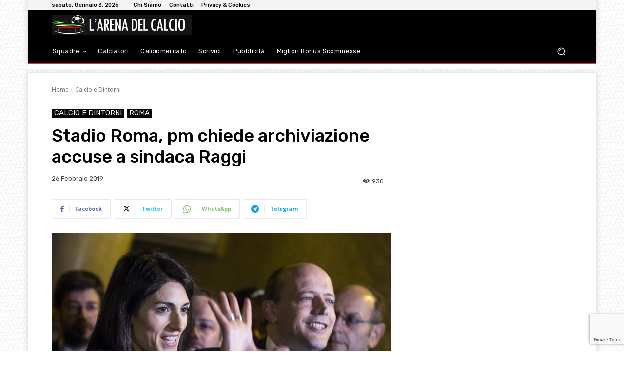

--- FILE ---
content_type: text/html; charset=utf-8
request_url: https://www.google.com/recaptcha/api2/anchor?ar=1&k=6Lf17fciAAAAAPySqDmd-CnD_iSCPXMeHh12uY0l&co=aHR0cHM6Ly9hcmVuYWNhbGNpby5pdDo0NDM.&hl=en&v=7gg7H51Q-naNfhmCP3_R47ho&size=invisible&anchor-ms=20000&execute-ms=30000&cb=3hkh2fdusrs8
body_size: 47941
content:
<!DOCTYPE HTML><html dir="ltr" lang="en"><head><meta http-equiv="Content-Type" content="text/html; charset=UTF-8">
<meta http-equiv="X-UA-Compatible" content="IE=edge">
<title>reCAPTCHA</title>
<style type="text/css">
/* cyrillic-ext */
@font-face {
  font-family: 'Roboto';
  font-style: normal;
  font-weight: 400;
  font-stretch: 100%;
  src: url(//fonts.gstatic.com/s/roboto/v48/KFO7CnqEu92Fr1ME7kSn66aGLdTylUAMa3GUBHMdazTgWw.woff2) format('woff2');
  unicode-range: U+0460-052F, U+1C80-1C8A, U+20B4, U+2DE0-2DFF, U+A640-A69F, U+FE2E-FE2F;
}
/* cyrillic */
@font-face {
  font-family: 'Roboto';
  font-style: normal;
  font-weight: 400;
  font-stretch: 100%;
  src: url(//fonts.gstatic.com/s/roboto/v48/KFO7CnqEu92Fr1ME7kSn66aGLdTylUAMa3iUBHMdazTgWw.woff2) format('woff2');
  unicode-range: U+0301, U+0400-045F, U+0490-0491, U+04B0-04B1, U+2116;
}
/* greek-ext */
@font-face {
  font-family: 'Roboto';
  font-style: normal;
  font-weight: 400;
  font-stretch: 100%;
  src: url(//fonts.gstatic.com/s/roboto/v48/KFO7CnqEu92Fr1ME7kSn66aGLdTylUAMa3CUBHMdazTgWw.woff2) format('woff2');
  unicode-range: U+1F00-1FFF;
}
/* greek */
@font-face {
  font-family: 'Roboto';
  font-style: normal;
  font-weight: 400;
  font-stretch: 100%;
  src: url(//fonts.gstatic.com/s/roboto/v48/KFO7CnqEu92Fr1ME7kSn66aGLdTylUAMa3-UBHMdazTgWw.woff2) format('woff2');
  unicode-range: U+0370-0377, U+037A-037F, U+0384-038A, U+038C, U+038E-03A1, U+03A3-03FF;
}
/* math */
@font-face {
  font-family: 'Roboto';
  font-style: normal;
  font-weight: 400;
  font-stretch: 100%;
  src: url(//fonts.gstatic.com/s/roboto/v48/KFO7CnqEu92Fr1ME7kSn66aGLdTylUAMawCUBHMdazTgWw.woff2) format('woff2');
  unicode-range: U+0302-0303, U+0305, U+0307-0308, U+0310, U+0312, U+0315, U+031A, U+0326-0327, U+032C, U+032F-0330, U+0332-0333, U+0338, U+033A, U+0346, U+034D, U+0391-03A1, U+03A3-03A9, U+03B1-03C9, U+03D1, U+03D5-03D6, U+03F0-03F1, U+03F4-03F5, U+2016-2017, U+2034-2038, U+203C, U+2040, U+2043, U+2047, U+2050, U+2057, U+205F, U+2070-2071, U+2074-208E, U+2090-209C, U+20D0-20DC, U+20E1, U+20E5-20EF, U+2100-2112, U+2114-2115, U+2117-2121, U+2123-214F, U+2190, U+2192, U+2194-21AE, U+21B0-21E5, U+21F1-21F2, U+21F4-2211, U+2213-2214, U+2216-22FF, U+2308-230B, U+2310, U+2319, U+231C-2321, U+2336-237A, U+237C, U+2395, U+239B-23B7, U+23D0, U+23DC-23E1, U+2474-2475, U+25AF, U+25B3, U+25B7, U+25BD, U+25C1, U+25CA, U+25CC, U+25FB, U+266D-266F, U+27C0-27FF, U+2900-2AFF, U+2B0E-2B11, U+2B30-2B4C, U+2BFE, U+3030, U+FF5B, U+FF5D, U+1D400-1D7FF, U+1EE00-1EEFF;
}
/* symbols */
@font-face {
  font-family: 'Roboto';
  font-style: normal;
  font-weight: 400;
  font-stretch: 100%;
  src: url(//fonts.gstatic.com/s/roboto/v48/KFO7CnqEu92Fr1ME7kSn66aGLdTylUAMaxKUBHMdazTgWw.woff2) format('woff2');
  unicode-range: U+0001-000C, U+000E-001F, U+007F-009F, U+20DD-20E0, U+20E2-20E4, U+2150-218F, U+2190, U+2192, U+2194-2199, U+21AF, U+21E6-21F0, U+21F3, U+2218-2219, U+2299, U+22C4-22C6, U+2300-243F, U+2440-244A, U+2460-24FF, U+25A0-27BF, U+2800-28FF, U+2921-2922, U+2981, U+29BF, U+29EB, U+2B00-2BFF, U+4DC0-4DFF, U+FFF9-FFFB, U+10140-1018E, U+10190-1019C, U+101A0, U+101D0-101FD, U+102E0-102FB, U+10E60-10E7E, U+1D2C0-1D2D3, U+1D2E0-1D37F, U+1F000-1F0FF, U+1F100-1F1AD, U+1F1E6-1F1FF, U+1F30D-1F30F, U+1F315, U+1F31C, U+1F31E, U+1F320-1F32C, U+1F336, U+1F378, U+1F37D, U+1F382, U+1F393-1F39F, U+1F3A7-1F3A8, U+1F3AC-1F3AF, U+1F3C2, U+1F3C4-1F3C6, U+1F3CA-1F3CE, U+1F3D4-1F3E0, U+1F3ED, U+1F3F1-1F3F3, U+1F3F5-1F3F7, U+1F408, U+1F415, U+1F41F, U+1F426, U+1F43F, U+1F441-1F442, U+1F444, U+1F446-1F449, U+1F44C-1F44E, U+1F453, U+1F46A, U+1F47D, U+1F4A3, U+1F4B0, U+1F4B3, U+1F4B9, U+1F4BB, U+1F4BF, U+1F4C8-1F4CB, U+1F4D6, U+1F4DA, U+1F4DF, U+1F4E3-1F4E6, U+1F4EA-1F4ED, U+1F4F7, U+1F4F9-1F4FB, U+1F4FD-1F4FE, U+1F503, U+1F507-1F50B, U+1F50D, U+1F512-1F513, U+1F53E-1F54A, U+1F54F-1F5FA, U+1F610, U+1F650-1F67F, U+1F687, U+1F68D, U+1F691, U+1F694, U+1F698, U+1F6AD, U+1F6B2, U+1F6B9-1F6BA, U+1F6BC, U+1F6C6-1F6CF, U+1F6D3-1F6D7, U+1F6E0-1F6EA, U+1F6F0-1F6F3, U+1F6F7-1F6FC, U+1F700-1F7FF, U+1F800-1F80B, U+1F810-1F847, U+1F850-1F859, U+1F860-1F887, U+1F890-1F8AD, U+1F8B0-1F8BB, U+1F8C0-1F8C1, U+1F900-1F90B, U+1F93B, U+1F946, U+1F984, U+1F996, U+1F9E9, U+1FA00-1FA6F, U+1FA70-1FA7C, U+1FA80-1FA89, U+1FA8F-1FAC6, U+1FACE-1FADC, U+1FADF-1FAE9, U+1FAF0-1FAF8, U+1FB00-1FBFF;
}
/* vietnamese */
@font-face {
  font-family: 'Roboto';
  font-style: normal;
  font-weight: 400;
  font-stretch: 100%;
  src: url(//fonts.gstatic.com/s/roboto/v48/KFO7CnqEu92Fr1ME7kSn66aGLdTylUAMa3OUBHMdazTgWw.woff2) format('woff2');
  unicode-range: U+0102-0103, U+0110-0111, U+0128-0129, U+0168-0169, U+01A0-01A1, U+01AF-01B0, U+0300-0301, U+0303-0304, U+0308-0309, U+0323, U+0329, U+1EA0-1EF9, U+20AB;
}
/* latin-ext */
@font-face {
  font-family: 'Roboto';
  font-style: normal;
  font-weight: 400;
  font-stretch: 100%;
  src: url(//fonts.gstatic.com/s/roboto/v48/KFO7CnqEu92Fr1ME7kSn66aGLdTylUAMa3KUBHMdazTgWw.woff2) format('woff2');
  unicode-range: U+0100-02BA, U+02BD-02C5, U+02C7-02CC, U+02CE-02D7, U+02DD-02FF, U+0304, U+0308, U+0329, U+1D00-1DBF, U+1E00-1E9F, U+1EF2-1EFF, U+2020, U+20A0-20AB, U+20AD-20C0, U+2113, U+2C60-2C7F, U+A720-A7FF;
}
/* latin */
@font-face {
  font-family: 'Roboto';
  font-style: normal;
  font-weight: 400;
  font-stretch: 100%;
  src: url(//fonts.gstatic.com/s/roboto/v48/KFO7CnqEu92Fr1ME7kSn66aGLdTylUAMa3yUBHMdazQ.woff2) format('woff2');
  unicode-range: U+0000-00FF, U+0131, U+0152-0153, U+02BB-02BC, U+02C6, U+02DA, U+02DC, U+0304, U+0308, U+0329, U+2000-206F, U+20AC, U+2122, U+2191, U+2193, U+2212, U+2215, U+FEFF, U+FFFD;
}
/* cyrillic-ext */
@font-face {
  font-family: 'Roboto';
  font-style: normal;
  font-weight: 500;
  font-stretch: 100%;
  src: url(//fonts.gstatic.com/s/roboto/v48/KFO7CnqEu92Fr1ME7kSn66aGLdTylUAMa3GUBHMdazTgWw.woff2) format('woff2');
  unicode-range: U+0460-052F, U+1C80-1C8A, U+20B4, U+2DE0-2DFF, U+A640-A69F, U+FE2E-FE2F;
}
/* cyrillic */
@font-face {
  font-family: 'Roboto';
  font-style: normal;
  font-weight: 500;
  font-stretch: 100%;
  src: url(//fonts.gstatic.com/s/roboto/v48/KFO7CnqEu92Fr1ME7kSn66aGLdTylUAMa3iUBHMdazTgWw.woff2) format('woff2');
  unicode-range: U+0301, U+0400-045F, U+0490-0491, U+04B0-04B1, U+2116;
}
/* greek-ext */
@font-face {
  font-family: 'Roboto';
  font-style: normal;
  font-weight: 500;
  font-stretch: 100%;
  src: url(//fonts.gstatic.com/s/roboto/v48/KFO7CnqEu92Fr1ME7kSn66aGLdTylUAMa3CUBHMdazTgWw.woff2) format('woff2');
  unicode-range: U+1F00-1FFF;
}
/* greek */
@font-face {
  font-family: 'Roboto';
  font-style: normal;
  font-weight: 500;
  font-stretch: 100%;
  src: url(//fonts.gstatic.com/s/roboto/v48/KFO7CnqEu92Fr1ME7kSn66aGLdTylUAMa3-UBHMdazTgWw.woff2) format('woff2');
  unicode-range: U+0370-0377, U+037A-037F, U+0384-038A, U+038C, U+038E-03A1, U+03A3-03FF;
}
/* math */
@font-face {
  font-family: 'Roboto';
  font-style: normal;
  font-weight: 500;
  font-stretch: 100%;
  src: url(//fonts.gstatic.com/s/roboto/v48/KFO7CnqEu92Fr1ME7kSn66aGLdTylUAMawCUBHMdazTgWw.woff2) format('woff2');
  unicode-range: U+0302-0303, U+0305, U+0307-0308, U+0310, U+0312, U+0315, U+031A, U+0326-0327, U+032C, U+032F-0330, U+0332-0333, U+0338, U+033A, U+0346, U+034D, U+0391-03A1, U+03A3-03A9, U+03B1-03C9, U+03D1, U+03D5-03D6, U+03F0-03F1, U+03F4-03F5, U+2016-2017, U+2034-2038, U+203C, U+2040, U+2043, U+2047, U+2050, U+2057, U+205F, U+2070-2071, U+2074-208E, U+2090-209C, U+20D0-20DC, U+20E1, U+20E5-20EF, U+2100-2112, U+2114-2115, U+2117-2121, U+2123-214F, U+2190, U+2192, U+2194-21AE, U+21B0-21E5, U+21F1-21F2, U+21F4-2211, U+2213-2214, U+2216-22FF, U+2308-230B, U+2310, U+2319, U+231C-2321, U+2336-237A, U+237C, U+2395, U+239B-23B7, U+23D0, U+23DC-23E1, U+2474-2475, U+25AF, U+25B3, U+25B7, U+25BD, U+25C1, U+25CA, U+25CC, U+25FB, U+266D-266F, U+27C0-27FF, U+2900-2AFF, U+2B0E-2B11, U+2B30-2B4C, U+2BFE, U+3030, U+FF5B, U+FF5D, U+1D400-1D7FF, U+1EE00-1EEFF;
}
/* symbols */
@font-face {
  font-family: 'Roboto';
  font-style: normal;
  font-weight: 500;
  font-stretch: 100%;
  src: url(//fonts.gstatic.com/s/roboto/v48/KFO7CnqEu92Fr1ME7kSn66aGLdTylUAMaxKUBHMdazTgWw.woff2) format('woff2');
  unicode-range: U+0001-000C, U+000E-001F, U+007F-009F, U+20DD-20E0, U+20E2-20E4, U+2150-218F, U+2190, U+2192, U+2194-2199, U+21AF, U+21E6-21F0, U+21F3, U+2218-2219, U+2299, U+22C4-22C6, U+2300-243F, U+2440-244A, U+2460-24FF, U+25A0-27BF, U+2800-28FF, U+2921-2922, U+2981, U+29BF, U+29EB, U+2B00-2BFF, U+4DC0-4DFF, U+FFF9-FFFB, U+10140-1018E, U+10190-1019C, U+101A0, U+101D0-101FD, U+102E0-102FB, U+10E60-10E7E, U+1D2C0-1D2D3, U+1D2E0-1D37F, U+1F000-1F0FF, U+1F100-1F1AD, U+1F1E6-1F1FF, U+1F30D-1F30F, U+1F315, U+1F31C, U+1F31E, U+1F320-1F32C, U+1F336, U+1F378, U+1F37D, U+1F382, U+1F393-1F39F, U+1F3A7-1F3A8, U+1F3AC-1F3AF, U+1F3C2, U+1F3C4-1F3C6, U+1F3CA-1F3CE, U+1F3D4-1F3E0, U+1F3ED, U+1F3F1-1F3F3, U+1F3F5-1F3F7, U+1F408, U+1F415, U+1F41F, U+1F426, U+1F43F, U+1F441-1F442, U+1F444, U+1F446-1F449, U+1F44C-1F44E, U+1F453, U+1F46A, U+1F47D, U+1F4A3, U+1F4B0, U+1F4B3, U+1F4B9, U+1F4BB, U+1F4BF, U+1F4C8-1F4CB, U+1F4D6, U+1F4DA, U+1F4DF, U+1F4E3-1F4E6, U+1F4EA-1F4ED, U+1F4F7, U+1F4F9-1F4FB, U+1F4FD-1F4FE, U+1F503, U+1F507-1F50B, U+1F50D, U+1F512-1F513, U+1F53E-1F54A, U+1F54F-1F5FA, U+1F610, U+1F650-1F67F, U+1F687, U+1F68D, U+1F691, U+1F694, U+1F698, U+1F6AD, U+1F6B2, U+1F6B9-1F6BA, U+1F6BC, U+1F6C6-1F6CF, U+1F6D3-1F6D7, U+1F6E0-1F6EA, U+1F6F0-1F6F3, U+1F6F7-1F6FC, U+1F700-1F7FF, U+1F800-1F80B, U+1F810-1F847, U+1F850-1F859, U+1F860-1F887, U+1F890-1F8AD, U+1F8B0-1F8BB, U+1F8C0-1F8C1, U+1F900-1F90B, U+1F93B, U+1F946, U+1F984, U+1F996, U+1F9E9, U+1FA00-1FA6F, U+1FA70-1FA7C, U+1FA80-1FA89, U+1FA8F-1FAC6, U+1FACE-1FADC, U+1FADF-1FAE9, U+1FAF0-1FAF8, U+1FB00-1FBFF;
}
/* vietnamese */
@font-face {
  font-family: 'Roboto';
  font-style: normal;
  font-weight: 500;
  font-stretch: 100%;
  src: url(//fonts.gstatic.com/s/roboto/v48/KFO7CnqEu92Fr1ME7kSn66aGLdTylUAMa3OUBHMdazTgWw.woff2) format('woff2');
  unicode-range: U+0102-0103, U+0110-0111, U+0128-0129, U+0168-0169, U+01A0-01A1, U+01AF-01B0, U+0300-0301, U+0303-0304, U+0308-0309, U+0323, U+0329, U+1EA0-1EF9, U+20AB;
}
/* latin-ext */
@font-face {
  font-family: 'Roboto';
  font-style: normal;
  font-weight: 500;
  font-stretch: 100%;
  src: url(//fonts.gstatic.com/s/roboto/v48/KFO7CnqEu92Fr1ME7kSn66aGLdTylUAMa3KUBHMdazTgWw.woff2) format('woff2');
  unicode-range: U+0100-02BA, U+02BD-02C5, U+02C7-02CC, U+02CE-02D7, U+02DD-02FF, U+0304, U+0308, U+0329, U+1D00-1DBF, U+1E00-1E9F, U+1EF2-1EFF, U+2020, U+20A0-20AB, U+20AD-20C0, U+2113, U+2C60-2C7F, U+A720-A7FF;
}
/* latin */
@font-face {
  font-family: 'Roboto';
  font-style: normal;
  font-weight: 500;
  font-stretch: 100%;
  src: url(//fonts.gstatic.com/s/roboto/v48/KFO7CnqEu92Fr1ME7kSn66aGLdTylUAMa3yUBHMdazQ.woff2) format('woff2');
  unicode-range: U+0000-00FF, U+0131, U+0152-0153, U+02BB-02BC, U+02C6, U+02DA, U+02DC, U+0304, U+0308, U+0329, U+2000-206F, U+20AC, U+2122, U+2191, U+2193, U+2212, U+2215, U+FEFF, U+FFFD;
}
/* cyrillic-ext */
@font-face {
  font-family: 'Roboto';
  font-style: normal;
  font-weight: 900;
  font-stretch: 100%;
  src: url(//fonts.gstatic.com/s/roboto/v48/KFO7CnqEu92Fr1ME7kSn66aGLdTylUAMa3GUBHMdazTgWw.woff2) format('woff2');
  unicode-range: U+0460-052F, U+1C80-1C8A, U+20B4, U+2DE0-2DFF, U+A640-A69F, U+FE2E-FE2F;
}
/* cyrillic */
@font-face {
  font-family: 'Roboto';
  font-style: normal;
  font-weight: 900;
  font-stretch: 100%;
  src: url(//fonts.gstatic.com/s/roboto/v48/KFO7CnqEu92Fr1ME7kSn66aGLdTylUAMa3iUBHMdazTgWw.woff2) format('woff2');
  unicode-range: U+0301, U+0400-045F, U+0490-0491, U+04B0-04B1, U+2116;
}
/* greek-ext */
@font-face {
  font-family: 'Roboto';
  font-style: normal;
  font-weight: 900;
  font-stretch: 100%;
  src: url(//fonts.gstatic.com/s/roboto/v48/KFO7CnqEu92Fr1ME7kSn66aGLdTylUAMa3CUBHMdazTgWw.woff2) format('woff2');
  unicode-range: U+1F00-1FFF;
}
/* greek */
@font-face {
  font-family: 'Roboto';
  font-style: normal;
  font-weight: 900;
  font-stretch: 100%;
  src: url(//fonts.gstatic.com/s/roboto/v48/KFO7CnqEu92Fr1ME7kSn66aGLdTylUAMa3-UBHMdazTgWw.woff2) format('woff2');
  unicode-range: U+0370-0377, U+037A-037F, U+0384-038A, U+038C, U+038E-03A1, U+03A3-03FF;
}
/* math */
@font-face {
  font-family: 'Roboto';
  font-style: normal;
  font-weight: 900;
  font-stretch: 100%;
  src: url(//fonts.gstatic.com/s/roboto/v48/KFO7CnqEu92Fr1ME7kSn66aGLdTylUAMawCUBHMdazTgWw.woff2) format('woff2');
  unicode-range: U+0302-0303, U+0305, U+0307-0308, U+0310, U+0312, U+0315, U+031A, U+0326-0327, U+032C, U+032F-0330, U+0332-0333, U+0338, U+033A, U+0346, U+034D, U+0391-03A1, U+03A3-03A9, U+03B1-03C9, U+03D1, U+03D5-03D6, U+03F0-03F1, U+03F4-03F5, U+2016-2017, U+2034-2038, U+203C, U+2040, U+2043, U+2047, U+2050, U+2057, U+205F, U+2070-2071, U+2074-208E, U+2090-209C, U+20D0-20DC, U+20E1, U+20E5-20EF, U+2100-2112, U+2114-2115, U+2117-2121, U+2123-214F, U+2190, U+2192, U+2194-21AE, U+21B0-21E5, U+21F1-21F2, U+21F4-2211, U+2213-2214, U+2216-22FF, U+2308-230B, U+2310, U+2319, U+231C-2321, U+2336-237A, U+237C, U+2395, U+239B-23B7, U+23D0, U+23DC-23E1, U+2474-2475, U+25AF, U+25B3, U+25B7, U+25BD, U+25C1, U+25CA, U+25CC, U+25FB, U+266D-266F, U+27C0-27FF, U+2900-2AFF, U+2B0E-2B11, U+2B30-2B4C, U+2BFE, U+3030, U+FF5B, U+FF5D, U+1D400-1D7FF, U+1EE00-1EEFF;
}
/* symbols */
@font-face {
  font-family: 'Roboto';
  font-style: normal;
  font-weight: 900;
  font-stretch: 100%;
  src: url(//fonts.gstatic.com/s/roboto/v48/KFO7CnqEu92Fr1ME7kSn66aGLdTylUAMaxKUBHMdazTgWw.woff2) format('woff2');
  unicode-range: U+0001-000C, U+000E-001F, U+007F-009F, U+20DD-20E0, U+20E2-20E4, U+2150-218F, U+2190, U+2192, U+2194-2199, U+21AF, U+21E6-21F0, U+21F3, U+2218-2219, U+2299, U+22C4-22C6, U+2300-243F, U+2440-244A, U+2460-24FF, U+25A0-27BF, U+2800-28FF, U+2921-2922, U+2981, U+29BF, U+29EB, U+2B00-2BFF, U+4DC0-4DFF, U+FFF9-FFFB, U+10140-1018E, U+10190-1019C, U+101A0, U+101D0-101FD, U+102E0-102FB, U+10E60-10E7E, U+1D2C0-1D2D3, U+1D2E0-1D37F, U+1F000-1F0FF, U+1F100-1F1AD, U+1F1E6-1F1FF, U+1F30D-1F30F, U+1F315, U+1F31C, U+1F31E, U+1F320-1F32C, U+1F336, U+1F378, U+1F37D, U+1F382, U+1F393-1F39F, U+1F3A7-1F3A8, U+1F3AC-1F3AF, U+1F3C2, U+1F3C4-1F3C6, U+1F3CA-1F3CE, U+1F3D4-1F3E0, U+1F3ED, U+1F3F1-1F3F3, U+1F3F5-1F3F7, U+1F408, U+1F415, U+1F41F, U+1F426, U+1F43F, U+1F441-1F442, U+1F444, U+1F446-1F449, U+1F44C-1F44E, U+1F453, U+1F46A, U+1F47D, U+1F4A3, U+1F4B0, U+1F4B3, U+1F4B9, U+1F4BB, U+1F4BF, U+1F4C8-1F4CB, U+1F4D6, U+1F4DA, U+1F4DF, U+1F4E3-1F4E6, U+1F4EA-1F4ED, U+1F4F7, U+1F4F9-1F4FB, U+1F4FD-1F4FE, U+1F503, U+1F507-1F50B, U+1F50D, U+1F512-1F513, U+1F53E-1F54A, U+1F54F-1F5FA, U+1F610, U+1F650-1F67F, U+1F687, U+1F68D, U+1F691, U+1F694, U+1F698, U+1F6AD, U+1F6B2, U+1F6B9-1F6BA, U+1F6BC, U+1F6C6-1F6CF, U+1F6D3-1F6D7, U+1F6E0-1F6EA, U+1F6F0-1F6F3, U+1F6F7-1F6FC, U+1F700-1F7FF, U+1F800-1F80B, U+1F810-1F847, U+1F850-1F859, U+1F860-1F887, U+1F890-1F8AD, U+1F8B0-1F8BB, U+1F8C0-1F8C1, U+1F900-1F90B, U+1F93B, U+1F946, U+1F984, U+1F996, U+1F9E9, U+1FA00-1FA6F, U+1FA70-1FA7C, U+1FA80-1FA89, U+1FA8F-1FAC6, U+1FACE-1FADC, U+1FADF-1FAE9, U+1FAF0-1FAF8, U+1FB00-1FBFF;
}
/* vietnamese */
@font-face {
  font-family: 'Roboto';
  font-style: normal;
  font-weight: 900;
  font-stretch: 100%;
  src: url(//fonts.gstatic.com/s/roboto/v48/KFO7CnqEu92Fr1ME7kSn66aGLdTylUAMa3OUBHMdazTgWw.woff2) format('woff2');
  unicode-range: U+0102-0103, U+0110-0111, U+0128-0129, U+0168-0169, U+01A0-01A1, U+01AF-01B0, U+0300-0301, U+0303-0304, U+0308-0309, U+0323, U+0329, U+1EA0-1EF9, U+20AB;
}
/* latin-ext */
@font-face {
  font-family: 'Roboto';
  font-style: normal;
  font-weight: 900;
  font-stretch: 100%;
  src: url(//fonts.gstatic.com/s/roboto/v48/KFO7CnqEu92Fr1ME7kSn66aGLdTylUAMa3KUBHMdazTgWw.woff2) format('woff2');
  unicode-range: U+0100-02BA, U+02BD-02C5, U+02C7-02CC, U+02CE-02D7, U+02DD-02FF, U+0304, U+0308, U+0329, U+1D00-1DBF, U+1E00-1E9F, U+1EF2-1EFF, U+2020, U+20A0-20AB, U+20AD-20C0, U+2113, U+2C60-2C7F, U+A720-A7FF;
}
/* latin */
@font-face {
  font-family: 'Roboto';
  font-style: normal;
  font-weight: 900;
  font-stretch: 100%;
  src: url(//fonts.gstatic.com/s/roboto/v48/KFO7CnqEu92Fr1ME7kSn66aGLdTylUAMa3yUBHMdazQ.woff2) format('woff2');
  unicode-range: U+0000-00FF, U+0131, U+0152-0153, U+02BB-02BC, U+02C6, U+02DA, U+02DC, U+0304, U+0308, U+0329, U+2000-206F, U+20AC, U+2122, U+2191, U+2193, U+2212, U+2215, U+FEFF, U+FFFD;
}

</style>
<link rel="stylesheet" type="text/css" href="https://www.gstatic.com/recaptcha/releases/7gg7H51Q-naNfhmCP3_R47ho/styles__ltr.css">
<script nonce="xAVDhR_8Rj99jCTz6yXjNw" type="text/javascript">window['__recaptcha_api'] = 'https://www.google.com/recaptcha/api2/';</script>
<script type="text/javascript" src="https://www.gstatic.com/recaptcha/releases/7gg7H51Q-naNfhmCP3_R47ho/recaptcha__en.js" nonce="xAVDhR_8Rj99jCTz6yXjNw">
      
    </script></head>
<body><div id="rc-anchor-alert" class="rc-anchor-alert"></div>
<input type="hidden" id="recaptcha-token" value="[base64]">
<script type="text/javascript" nonce="xAVDhR_8Rj99jCTz6yXjNw">
      recaptcha.anchor.Main.init("[\x22ainput\x22,[\x22bgdata\x22,\x22\x22,\[base64]/[base64]/[base64]/[base64]/[base64]/[base64]/[base64]/[base64]/[base64]/[base64]\\u003d\x22,\[base64]\x22,\x22woo/[base64]/CvcOjw7zCkjDDhsO3NMOyEsKdw40ccW0Bw7lhwrwGVRzDgE3Ck1/DsCHCriDCmsK1NMOIw7Y4wo7DnnDDm8Kiwr1Dwo/DvsOcLkZWAMO5G8Kewpc4wq4Pw5YDJ1XDgyHDvMOSUA3Cm8OgbWtiw6VjSsKnw7Anw7JlZEQsw7zDhx7DtQfDo8OVEMO1HWjDuSd8VMKww7LDiMOjwqDClitmGxDDuWDCssOMw4/DgBrCrSPCgMK/[base64]/[base64]/wrNpZUXCnsKIwqjDkUDDg33DtEVqw6fCrMKPLMOaV8KGb13DpMObSsOXwq3Cpz7CuT9PwqzCrsKcw6PCm3PDiSDDssOAG8KkIVJICcKBw5XDkcKiw4Nuw63DicOHVcO4w5hvwoQyXwzDkcKAw74Ee3ZFwo1aGjbCliLCiC/CoBlsw6odaMKnwojDvRdxwq80N1HDhBzCtcKKMW0gw5sjRMKTwrMCQMOAw4A3IX/ClGbDhy5bwpnDuMKaw5kgwohRdy7DvMOxw7TDnyhvwqnCvi/Du8Oefkdgw7ZdF8Okw5NeMcOKTMKFf8Kmwr/Cv8KUw6lfCMK4w4MTPwXCuQklAV/DoSxaY8KvMMOJPHQkwop9wqTDhsOnacOPwo/DjcOUUMOESsOyc8Onwq3DvlPDiiAvfEA8wp/CgcKaKsKhw6zDlMKaDmw3c3FgFsOjS3DDtsO+GlDCjmUTYcKWwo7DrMOww4h0UMK7I8KSwrcgwrYOZTbCj8OQw7zCqcKeVRQgw5omw67Cq8OHd8KaHsOsV8KPF8K9FlIWwpMIXV0XKj/[base64]/CoRDCmlcwSMKoYsKsAcOjdcK9DUjCjCcoOTkeJXrDjDdJwpXDlMOARcK+w5IkO8OHbMKBJsKadnhRRX5rbSjCql4QwqJ7w4fDilxoU8KRw4rCv8OlCsKzw45hXkoVHcOhwpbCvDrDtSrCrMOCe1RDwooTwp1PWcKocyzCqsODw7bCkwXCnURcw6fDjV/DhwbCggBpwpPDqcO9woEow5IUQcKmZ2DCqcKqGsO1wo3DhTwywqfDiMK1ITk4WsOHB0o4ZsO4T2rDscKCw53Dn0VAGQUow7zCrMO/w4xWwovDiHzCvwhKw5bCmCVlwposdBsFYGHCjcKZw6zCg8Kbw5QKNirCgg5WwrpPAMKnfMKTwqrCvDIpSTzCuEDDulsGw48Lw4/DjiVmQm13JcKqw79mw7ZUwoc6w5DDpzbCixvCpsK/woXDjj4KRMKzw4zDtDktSMOlw6jDk8K7w57DhF7Cllx3R8OjJsKJNcKnw4jDucK6Iz90wqTCsMOpUHYNHMK7HgfCiEovwo5zcV9MdsOHVW/DpmvCqsOFVsOwTg7Cp3wgRcKjVMK2w77CiEd1dcOEwrTCu8KEw5LDtAN1w5dSCMKHw743DkPDvTtuNUdtw7smwqEwTMOSPhlZdsK1fRTDkFU6OMODw7Mxw5rCh8OCcsKMw6XDnsKnwrcNGzHDosKDwqDComrCiloEwoE0w5Zvw7TDol/ChsOFIcKZw4IeScK3SsKCwottHMOWw7Ftw6HCjsKRw4/CvzPCrUI7U8OUw6E8AEHCicOKKMKSQsKfZW4qdnLCrsO5UScRScO8c8Okw6NbGHrDh1sdMzRvwp1lw4kVYsKTWcOlw53Dqi/CplspXnHDhGLDosK9BcKoYh0/w40pYx3ChE9/[base64]/Du8O/DlvDuXhafcKAE3jDhX/CtlvDuApJIcKqA8KDw47DkMKEw63DocOzRsKkw4nCsEfDjEHDqxV/[base64]/f8KcdMOpBn4wwp7Cm8KOwpHDkcKjI3fCu8O3wo8vDcKXwqXDs8O3w7gLMS3CqMOJUR4/CgPDpsKbwojCkcK5eU8wWMKPA8KPwrsvwo0TWFnDqcOFwpcjwrzCtjbDmE3DscKjTMKJJTMnBsO4wqpqwrHDkhrDk8OrOsO/aA7DgMKMJsKnw4gEACtcLkFzSsOjZn/[base64]/DkQFvKsKLHsKIX8OoCMOaTsKbw6MeKWlUBTjCqcOeYTTCusK0w5jDvw7Dh8K0wrx1bhPCsXbDpEwjwpQCccOXZsOsw6Y5V0wGEcOHwodVf8K2Xw7CnD/DvAh7CRs1OcKKwoVcJMKAwp1Iwp1Tw5fCkEt5wp5ZdCfDr8OWLcOILBjCojNPAhXCqEvCncK/[base64]/DkxtQw7jCvcKHLMKtwpzCk8Oyw7J+woV2B8OkDMKnLcOOw53ChsKmw77Dnm3CqjDDsMKoH8KRw5jCk8KvTcOJwokjZhzClwbDhXNnwqTCuQllwqLDqsOMCcOkd8ORLR/DpkLCq8OJBcO4wqR3w7LCicKbwpvDqxctRMOMCQDChnfCnwPCpWvDu1J2woI1IMKbw4HDqcKywoBIRkXCl3dGJGnDi8OmZcKhWC8Ew7cJX8OoX8OKwo3DlMOZCBXDksKPwpnDsTZDwqPCucOmPMOnTMOePDbCtcO/T8OaahQvw448wpjCn8OzDcOAGMOzw5zCgznCqQwcw5rDnkXDsytvw4nCgxIjwqUJZD4NwqYsw4BSRG/[base64]/[base64]/[base64]/[base64]/GMO7CVJHVsOPw4hsw7fCojFQwrQ7wpJEwpbDgzhWOyZtHcKPwqzDgzrCoMKGwr3CjDLCiXrDiloHw6/DgyVdw6fDrjsLQcO0HmgAHcK1fcKgIiHDl8K1GMOIw5DDvsKdNR1Jw7dHXRBww6RAw7fCicOMw63Cli7DvMKWw6xXS8O+F0TChMOqQXdkwrPCrFnCvcKUAMKDRmhxATvDtMOlw4TDnXTCly/DkcOewpRDKsOKwpLCviHCnwtKw4NgCMK5wqTDpMKUw5HCiMOZTjTCo8OMFTbClD1+MsO5w6k0El1CfycTw75mw4RGdHAxwp/DusOZVC3DqDofFMO/[base64]/TMO/wpNdPcOPwqo8w57CtcOKwqJkw5ESwrLDoAg+XSvDgsOUeMKUw6HDsMKJAMK3ecOWNEnDr8Kww5XCsxd8wr7DrsKyLsOMw64RH8O4w7/CuDhGE0IVw6obaGTDvX8zw7zCksKAw4chwonDtMOtwpPDp8KQODPCglPCtFzDpcK0w6kfY8KCR8O4wq84HE/[base64]/D0fCksKowrdLw6BYPsOlw77CicObw7HDvMO8wr3DusK4HsO+w4jCnQHCnMKYwo4Gf8KxBVxewrrCiMORw67CgyTDonBVw53DmG4Bw55uwrvCgMOGGy/ChsOjw7JKwp/DgUkPQizCuEbDm8KLw43ChcKVF8Olw7pPFsOgw5LCjcOUZiTDkF/CkUhUwpnDuynCvMKtLiZCK2PCh8OcAsKSbwHDmATCv8Oqw5klwpPCsgfCvGRbw5fDjF/Doh7DnsOFfsKBwq7DrwQ0CGjDlG8AAsOUUMKUeldsIWDDsgk7QVbDiRsnw75WwqvCiMO1T8OZwpnCnMO1wrjCl1RWEcKEaGfDtAAQw77Cr8OlfiwFdcKXwrMuw64rLwLDp8K0T8KPYmzCj0jDtsKww6NpGio8dldEw6Fywp4qwoHDncKNw6/CrjvCiFxxEcKbwpsvDkbDocOjwrYddy0BwqRTV8K/eyDCjSgKw5fDjQvCnUk1eW8NRQHDkhEhwrHDpcOxLz1VFMK4wqZiasK4wrvDl2s2NjBBScOdN8O1wqfDg8OPw5c/w6XDs1LDlsKSwpQ4w7Auw5IGX0zDjlUww6XCkmrDicKqRsK+w4EXwr7Cv8OZSMKjesK8wq9IeA/[base64]/DimJ6w67CvVjDu8OPYiFVKMKgUwrDvTzCmXzDisOqNsKeLi7DosKoOgHCgcOFecO1QG/CknPCuCzDrStmVsKlwol8w6HChMKVw6PChBHCiXVuHiAPNXJ0a8KxWzw7w4jDkMKzLiM/BMOsdSsYwqrDrMOxwqBlw5bDgE3DuD/CgsKwHGfDgUckHHBUBlItw70Tw5zCtELCvcK2woHCjA8nwpjCjHlNw4jCqiMHGiLDrD3DtMKBw4Jxw4bCjsOCwqTCvcKvwrAkciIxfcK/I2lvw4jClMObaMO5NMOXR8K9w4/Cg3cpO8OvLsOUwqd9wpnDhjDCuVHDn8Kaw7vDmUhaCMOQGUhsGCTCp8O3wqIuw73Ck8KpLHXClQ0RG8OTw7tAw4gawoRFwovDt8K2f3XDl8K1wqzChkzCjcKFVMOEwrVIw5rDhXHCkMK/[base64]/URbDmCHCicO1wqdGbWbDuMOrwpoEasO4wqnDpsKnTMOWwq3CtRk0wpjDqXR/BMOawpvCgsOaE8K+AMOzw6grVcKDw5RdW8Ouwp/DuyDCucKiJ1bCmMKRc8OmYMO7w47CocO5aHzCuMOuwrDCk8KBa8KCwrXCvsOyw5dxwoIdChQfw4NrRkM4VyDDnCDDp8O1H8K+LcOzw70uLsOJPMKrw4IHwoPCk8Oiw7bDtVPDmMOlVMKieTBPbCnDvsONB8OZw6LDlsKowqV3w6jDoDEbCFDCsTcfWXQqJXE9w4k/[base64]/w57DjndJe8OTf8OJdcOHw7okwqplwqnDoMOPwoXChCNXHUnCtsK2w4sxw4IuH3vDoxzDqsOMVAfDoMKfwqjCm8Knw63DrwtQRkcZwpZSwpTCjMO+wpAXPMKdwpbDjAUowpjCmV/Cq2bDg8KdwooKwrY/[base64]/YcKzw4BmwpnCjsKFJ8Kewr87wrnCnBcfPit9w5zCtAMAOcOMw4gEwrbDucO4TRNSP8KvIjPCqUTDt8OOE8KqIj/CicKPwrjDhjXCm8KTSwMPw5t0RRnCtV89wp5kOcKwwpt7BcORXSTCi04Cwrsow4TDln5QwqZyIcOhcnfCoi/[base64]/w7vDkUYNw4vDlxXCq2Bew68KHMKaADrCs8Odwp/[base64]/CpcKTwqV8woZDw5vDp2tDwoHDhE1Zw57Du8K7wqZJw4bCkFoBwrjCkm3CtMORwpMtw6IGRsO5KSx4wrrDrxTCuVPDl2TDp0rCqcKlc0Bmw7VZw6bCn0LDicOuwooKw49bAsOcwoDCj8KTwpLCpRoEw57DtsKnNC4awp/Cmj5QTGQvw5nCjFxMTTXChx7DgV7Cn8ODw7TDg3XDsSDDmMKKKEZbwqTDsMKVwofDvsOwE8K5wo0STAHDty40worDjXcoEcK/Z8K6WinCqsOlOsOTSMKKwpxowo3CpnnCgsKGSMKyScK+wqwoBMOlw6B7wrLDkMOHf08HaMKGw7laR8OybkXDucKiwrVTeMOBw4TCghnCrioGwqcmwockccKKUMKNIE/DuWh9a8KAw4fDlMObw4fDocKKwp3DqzPCrkLCusKZw6jDgsKrw4fDhAvDtsKaDMOfa3vDmcOXwoDDssOew5LDm8OZwrcrXMKpwrNfZwk3w64NwrwDT8KOwovDsl3Dv8Khw4/CjcO2SF0MwqdCwqLClMKHwqMoCsKcGQPDqcODwrzDt8OKwpTDlTLDrSvCtcOfw6jDpsOlwq08wod4JcOfwqUHwq9oZcOaw6MbfMKtwphMUMKxw7Y9w7ZtwpLCoV/Dr0nCn0nCl8K8B8Kew7ALwpfCt8O8VMOZOi5UDcOoT0tHfMOqPsKbfsOxPcKDw4TDgkfDo8Kiw4vCrhfDoBt8dQDCiDQSw4pWw7N9wqHCigPDtz3DvMKRN8OIwpxRwrzDksKXw4bDrUpLb8KJE8KKw5zCncOTCDFoB1vCr1YswqPDontww4XCuw7CkHZSw4EXIF/Cs8Oawqs2wrnDiHB/[base64]/w4hnGwNyEjHDssK7OlfCtMO9NE5YwoLCgVVkw67DhsOnecOUw7/Cq8OYdEUOJsO1wpImWMKPSng7PcKcw7vCj8OJw7DCrMK7b8KkwrEAJMKWw4HCuS/DrcO0QGjDlgEdwq1xwr3CvMO4wo94XkXDg8OZCk0qPGVowr3DiUhLw7XCk8KGWMOvC3Qzw6xcAMK1w4nCvMOAwonCi8OfWkRXDgF5BVxFwprDukQfeMOewpwSw5luOsKMM8KbEcKhw4XDncKMA8OOwp/CjcKOw6Ebw4kzwrY1TMKnewRtwrnDvsOXwqzChcOdwrjDlW/CrnXDtMKWwrRKwrLDjMOATsKJwq5Bf8Olw6TCojEwLMKiwoQUwqgYw4LDs8KxwoRnJMK5TMKawprDiAPCum/Dm1xYbTwKNVnCtsK2HMOfK2oTNGPDrA9JDi8xw6slYXnDqjdUAjrCrzFZwrRcwqBkEMOmY8Okwo3DmMORacKbw6sbNjcea8K/wrvDrcKowoRlw5M9w7DDtcKyScOGwqwZbcKAwoEaw7nCvMOnw4BaNMKaJcOdVMOmw5tvw7drw595w5fCiDFKw5jCocKNw6htKsKRczrCqMKOVxjCjF/Do8K9wp/[base64]/w7bCoSDDtMOlw5kuOcORwq14ZsOkWcKRw5wSw7nDjcKRfzLCicKBwq3DjMOSwq3CncKyXyIQw7UiWG3DncK3wr/[base64]/[base64]/[base64]/[base64]/[base64]/CkMK1wqZWwpPDrcOVw5vCjljDrMKcw5XDjDrCmsKsw5LDsMOFWG3DvMKtMcOqwoUyYMKeXMODDsKgGEItwp0kU8OtOm/DmU7Do0HCjMKsSk3CgXbCh8OvwqHDp33CocOFwrlNN10BwoZow4EUwqzCucKeSMKXA8KCLT3ClMKrZMO0Zj9swrvDkMKTwqTDqsKZw7rDicKJw71wwqfCjcOqS8OgFsO1w45qwoM/[base64]/Cpm1mwrpsMGPCpcOcw6EUSDJ+V8Oxwpg2JcK7BsK9w4JKw6QLOCHDhAoFwonChcKUbHgfw75kwrYKRcKXw4XCuE/DicO4ScOswqTCuDl1PSrDu8OrwrrChVLDlG8Yw7ZnPnPCosOmwpN4b8ONKsK1ImJNw6vDtkAUw75wfG/Dj8OoX3FGwpduw4bCtMO/w4Y7wojCgMO8S8KKw6YAThZSGmZcQMOjYMOawoQUw4g3w5lJO8O6YhsxEgE3wobDvAzDvcK9OxcBCWwFwoPDunB8ZkN/LknDv23CohQEe18ywojDhG7CoDxJJWIRClUAGMK/w7c0cQHCk8Kxwqo1wqoVQ8OnKcKmCyRlKcOKwqFWwrV+w4bCm8O+YMOSOlHCgsOXIMKxwqbCtgNWw4PDgU/CpjHDoMOTw6XDqMO9wrwGw7Z3JQgYwqkHWxxrwpfDrcOTdsK3wo3CusKMw69YOMKqMg9Ew4cbM8Kfw6kYw6NZWcKiw6cGw4ADwr/DoMOAPyfCgS3Cm8OYwqXCt1FLWcKBw4/[base64]/DucODDl3CmsKXwqolJcKlwpDDsFbCtsO3BVzDmzTDjxnCpDLDmsOAw4UNwrXCrmrDhGkbwrJcw71KBMOaY8Oqw59iwpVJwrDCknbDsG8Ow4XDhCbCmg3DqzQZw4DDosK5w6YHWgPDoE7DvMODw5A2w6jDv8KUwq7CkkXCo8OCwqPDl8O0wrY0VB3Ct1/CogcaMmXDuxIsw6hhw4PDgE/DihnCicKpw5bDvjkkwojCn8OuwrQxWMORw6NOLHDDrRwrb8KLwq0Sw5HCksKmwq/DqMOOexjDo8Kaw77CihHDosO6C8Kkw4XCmsKgwqzCqRIAHsK9b0F7w55bwqpIwr1jw79Iwq/Cg0YKFMKlwp92w7ABM3khw4zDrR3DncO8w63CoS7CisO4wqHCocKLfVR2ZUxWPBYyIMOpwo7Ch8K/w7E3DloSRMKWw4ciN2DDihMZaWDCpHpLdWhzwp7DrcKjUhZ+w6Q1w4B9wqTCjWjDj8K+SGPDhcO2wqVDwowfw6EAw6rCkgpdA8KcZcOfwphbw5UZBsOVVzIXImbDiAvDqsOKwr/Dtn5bw6DCl33Dh8K6JUrCkMOjG8O5w4pGNUXCv2MiZ1PDrsKvPMOVwpwFwo9TJy1JwozCpsK3LMOewoIFwpvDt8K8SsOnCztowq0KVsKlwpbCgyjCnMOqQMOIcUbCpGFeMsKXwq4cw53ChMOmOwwfDjxuw6FYwpUiCcKow5ocwovDgU9ywq/Cq3tuwqXCgQl9acOtw6fDt8Kuw63DkCNdI2DChsOedh5QeMKBDw/CuVbCoMOIWnvCkS4zY3jDozzCs8KAwpPCgMOwAEPDjQQtwqrCpngywprDo8KuwrBJwrPCow99cS/DhMO1w4F0CcOvwozDgmvDpsOafy/CrlZpwp7CrcK1w7kRwpgeEsKQC2cMdcKqwrwTRsKfTMKswqjCi8K0wqzDvBUVM8OQY8OjRV3CoDtXw5wkw5BadsO/wrrCiTLCp314YcKbRcKvwogMDnQ9IyEwX8Kww5jDkALDlMKxworCoy4YBww+WBpbw5AKw6TDpUxzwpTDiz3ChGnDi8OhKsO0DsKMwopLTSPDmsKJB1PDkMO4wrvDqw/DsXM9woLCgA0mwrbDrADDlMOiw4Bowo/DlMO4w6IbwoAowo9Gw7YfBcKfJsO6Am3DkcK4H1gvO8KNw74wwqnDqWnCvjhYw7jCo8Knw7w6XsKCF2HCrsKuN8OxBjfDsQDCosOKViB2JyPDn8OcTnbCn8Obwr/DsCfClSDDpMKYwp5vLCcsCMOGcFZAw5oow7pmYsKjw6defmnDnsOSw7/[base64]/CuDbDtAnDmiTCpMOVIcKwdcKRw5LDtk02VHLCicOKwqRsw4dEejfCnTcTJiBvw69vSB1ow5kgw7/Ck8Oywol6P8KQwoNIUHJdYg3Dq8KmHcOnYcOJTA1owqh/CcKdX2Zbwr4vw4gcwrXDssO8wp0gRFzDvcKAw6bDvC97NXlybsK7PEjDmMKgw5pHWsKia0YbOsO0ScOmwqEFDCYZdcOLZH7DmFnCjcKYw6fCv8OBVsObwoUmw7/DssKzMAHDqsO1b8O7dGVadcKnUU3CgBYEwqnCsgzCiU/CmBDChyHCrxBNwobDmDjCicO/[base64]/DnUkjQSTClwNZwoYKwqnDiXzDuS5Gw4hvwp/[base64]/[base64]/DpcO2YWbDm2dfFAzDmktLam4cYsODw7UOS8KVZMKnYsOPw5wOacKewqMzNsKcTMKAYkAbw43CrMOrMMO6VWAAQcOrV8O6wrLCszUmYw5ww6VAwpbDi8Kaw5g8AMOqGsODw4odw5nCicO0wrMjd8ObXMOwASLCrsK1wq8/wqtGaWB1T8OiwrgQwoZ2wrsdb8K8wpEFwrJFbMOsIMOvw7ovwr/CrmzCgsKuw5XDpsOGAxczUcOSbSvCkcOpwqErwpvClcOoC8KZwrnDqcOVwo03GcK8w6p8GhjCjBcuRMKRw7HDs8O1w7U/cm/[base64]/[base64]/CrExuJcOfw4dWwrlow6d3w6jCg8KCKsKEwoPDqsKiTTo5TB7DjmtJDMOTw7UOdkgYfkHDonzDvsKKw6U3PcKGwqsNZMO/w7vDlsKFWcKZwqVqwoZrwpPCqE/CgSjDqsOwAcKwX8O2wqrDuTUDd0lsw5bCssOOZ8ONw7MBHcO5ZxLCpsK6w4vCoijCvsKkw6vCgsOPNMO8ZyBbZcKtQX9ewqJ6w6bDkCx7wo9Ow4o9TjrDkMK0w7JCTMKQwp7ClD9KfcOTw7PDnHfCpwYDw7InwrA+DMKlU0N3wq/Du8OKD1Jrw60Aw5zDjDRew4/Cow08fFXDqAMCRsOqw6nDuBw+VcOTcE8sMcOnMFgDw5LCi8K0XRDDrcOjwqLDpiMJwojDmcONw6Ijw7LDvsKDDcOQFwBzwpLCqH/DnV0zwqnCvBFgw4vDt8KxX281CMOCJxNMV3bDncKhf8Obwp7DgcOiUVw8woVAG8KPV8OMJcOOBMK+FMOHwqTDvcOoKmLCqjsTw4LCu8KGTMKdw5xUw6bDoMOfDjpxCMOvw6fCssODZyEcd8O9wqFXwr/DrXTCqsO4woNwSMONRsOWBMKDwpzCo8OjGENPw5Biw7Iyw4bCl0zCgMOYGMOJw47CiBQnwpI+wpt1wo10woTDiGTCukzCn31zw7LCg8OSw5rDjFjCtMKmw6PDp2fDjgXCoTnCkcO1Ak7CnUHDoMK/w4zDhsKiYMO2YMKfI8KAFMOuw4bCl8Oew5HCmlt+cDsZbldMesOYAcOiw7rCsMOQwoRawrbDg0cfAMK9QwRII8OgcEZPw7kywrcmMcKTScO2C8Kbf8O1MsKIw6okc1nDssO3w5MBY8Kowo1zw7DCon/CucONw4vCksK0w5jDlsOfw7owwrZJfcK0wrsWbVfDicOcO8OMwolYwqTDrnHCkcKlwozDknLCr8KvYidhwpvDsglQRGB/OCJGK29Bwo3DrQYoA8OBUsK1Jj4CfcOAw73DnU9Bdm/DkABEX2A8CnrCvU7DlQjCqD3CusK5DcOFQcKvGMKFFsOad08YGRp/XMKYGmcSw6rCocOEO8OYwqNKw6hkwoLCgsOPwqoOwr7DmDzCksOQIcKWwphdAlEpMzzDoxQ2AwjDuVjCtXhdwooSw53DsGAQUcKTKcOwXMOlw4PDo3xBOErCp8Oqwp0/w5gmwpDCg8KFwoJVVFMNDcKDdMKuwp0Zw4Jmwo0GRMKKwot5w7ZKwqU/w6PDrsOrAsK8VRFkw6rCkcKgIcKyPzDCocOBw53DjMK1w6d1BcK/[base64]/CjhPDh8Ksw4Ugw7w+wonDjsKBw6QGbzksHsOYw7Iiw6HCjC8/wq57aMKnw5Jbwrs/[base64]/[base64]/CmcKvGsOKOUAjMMOnwpgywr3Ch8KpQsOUworDtUjDtcOoacKhQcOmw5xww5zDqw97w5XDmMOXw5bDjkbCnsOna8OqMW5MYjwbYy1pw6BeRsKgMMOFw4/CoMOew43DpXfDrsK3FEvCo1LDpcOZwp9wEyobwqAnw6NMw4zDocOcw4HDvcKfYsOIA3MVw5MAwqR/woAKwrXDo8OUcFbClMKpZUHCpSfDrg7DocOww6HCjsOdDsOxQsO+wptvbMO2CsK2w7YAJ1DDrH3DgMOdw5fCnlkcZ8KIw4gEaEgTXjsSw7HCs07CmWMxK0nDqUfCmcKtw4XDg8OAw73CsX80wo7DpVHCq8OIw5rDpXdtw61DIMO0w7LCk2EEw4/DrcKIw7RLwpzCpFTDkEnDqkHCvMOYwqfDij7Dj8KGUcOQXAPDgMK6QMKRODBUZMKWUsOJw5nDrMKoKMOfwqnCnsO/R8KEw6Ziw6nDnsKTw61gJlDCjcK8w6lRXMOPYS3CqsOhLgTCvxYdd8OsRz7DthQmAMOVDcOAQ8KQWWEeRxIVw7fDnQEgw5AIccOvw5PCkMOHw41sw4o3wq/[base64]/w4Mewpokw5bCknQZY8OZOw1FfkjCgMKXIjAgwr7DqMOZMMOkw6rDsS1VEsOracK/w6XDj3gARl7CsRJ3ZcK4NcK4w4xDBSHDl8OoGgYybyx9HyRZIcK2JH/DtWzDh0Nyw4XCilhqwphswqPCjE3DqAVFCGjDhsO4alrDq05ew4jDhzvDmsO4SMK4bjRpwqnCgUrChlQDwpvCj8OjAMO1JsO1wovDv8OXcGtpFl7DtMOZNwXCqMODOcKcCMKxUSjDu21RwoHCgyfCo3bCoWciwo/[base64]/[base64]/[base64]/DlCTCi8KFw7k7Y8KsacO7T8K4M8Odw5nCl8KVw5BMw6d1w5lgDmPDhEnDk8KqesO6w6Umw6fDu37Du8OAJEE2P8OWE8KJIErCgMKeLhwvacOiw5p6AknDnnl2woA8V8K6JmgHw4PDkHXDqsKnw4BzVcOJw7bCik0Nwp5iVMO6QUHCml3Ch1dQaFvCr8KFw5/CjycOeTwjGcKNw6cywrFdwqDDrjQIeiTCohDCq8KJARPCt8Kww7wIwosHwogBw5pgfMKgN2RzfcK/wqLCu3FBw5LDkMOgw6J2WcKLe8KUw7oiw77Clk/CpMOxw5vDnsO/w4wmw5/DisOidj9twozCisKnw75vWsKNZ3obw6I0MVnDqMO9wpNFRMK4KS8Kw5XDvlFqejByKMODw6PDpAV6w7oIIsKifcOjwpPCkh7CqRTCmcK8CcOnQWrCicK0wr/DuWsiwqgOw60DJsO1woIySDrDvWJzViFiXcKAwqfCiSRsAmQzwoLCk8Kia8OMwqjCsnfDtXzCisONw5EzbXEEw6siN8O9KcOUw5rCtUESYsOvw4BzMcK7wp/DgizCtkPDngZZaMK0wolpwooGwpQia2fCpMKzXSI1SMK9Fk11wqs3DFzCt8KAwokHQcOpwpYawr/Dp8K1wpsEw6XClmPCrsObwppww5TDtsKQw49JwrcNBsKwEsKZECUPwrPDpcOTwqDDrUvDryMvwpfDnWA7NsO/MUAow4pfwp5LTDLDj0Fhw4ZFwpfCm8KVwp/CuXdZPMKzw6jCg8KDEsOrMMO2w6QPwoHCocOEbMO2YsOySMKDcD3CrjJKw7/CocKaw7nDnmTCrsO+w6R2C17DpyNbw7giVl3DmnvDvsKnAnZKecKxL8KawpvDrEh/[base64]/DskHCk3jCr1nDoMOGH8O/w47DjSjDtsK8AhbDizh9w4sBa8KJwp/DvcKeNMO2wqHCmsK5IT/ComLCnh/CkGzDq1cAwoJfXsOuHcO5wpckXcOqwqjCu8KqwqseNX3CpcOCR0QaDMO5dcK+dAPDgzTCrcOXw6haBETDmiNYwqQiDsOjfElrwoPCg8ONNMKnwpvCmR1BFsKoXX9FdcKwVGDDgcKeYm/DlcKKwptYaMKDw4vDqMOSPnUrSzrDmnlxOMKETDfDl8Oywr3DlMKTDMKUw6wwXcKvQcOGZHERWw7Drlccwr4owqTClMO5KcOjMMOYZVRWXjbCmScOwqjCnjTDhHwcDh4Tw40mBcKHw4cARV3Co8KDVsKEXMKeAcOSWGgbRwLDvm/DrMOHeMO5ZsO0w7DDoTHCncKVHi0WFnjCvMKjcxNWOXE+D8KSw5rDiCjCsz7DnwMzwpB/wobDgRzCryhDe8Kow4fDsVjDjsKBMyvDggZuwrTCn8Ogwotkwr05WMOiwqnDm8OxP3pYSyzCtg01wpUTwrBHEcKPw6/Di8OXw6EkwqMoQwwDUQLCqcKdPFrDo8O8XcKQcQbCmsKNw6LCtcOPccOhwrcDaSo1wqzDgMOsRlDCh8OYw6TCicO+wrYuLcKqRGovA2BwAsOOWMK8RcOxfBnChRDCv8Oiw40CaR/DlsOZw7/DujZ5ecOSwrlaw7xlwq4HwrnCjCYOeSbCi0LDgMOHQcOlw51XwoTDusOWwp/DlcOdIlZGYUnDpHY/[base64]/DtcOVwovCsSrCosOIJsKzwrnDiMKEXirCr8KnwqDCl0bDrWszwo3DuCcmwoRReWHDkMKqwrnDvBTClGvCgMONwohnwr8HwrYswqcHwrjDgjwoF8OQY8Oww67Ckid3w4JVw4sjIsOFwqfCjDjCmcKCQ8OOfsKNwoLCjQnDkBFOwrDChcOVw4Uvwpduw7rCrMOONF/DhWpdA2zCmyjCjCTDrC4MAibCq8KSBDp/wqzCpVjDpcOMCcK1T3IuccKcYMK2w4bDo3nCk8KUS8Opw7HCl8OSw7FeGwXCtsKxw4UMw5zDrcOKTMKgXcKEw47DsMKpw41rbMO+XsOGYMOYwoJBw4QnWRtLcTDDlMKrJx/CvcOrw4I4wrfDtMO5SHnDhQl9wqDDtz08L0hfLcKnWcKBaEV5w4nCsFdcw7LCgQ5ZEMKSYzvDo8Okwo8GwqZUwpMJw5TCmMKew7/DpnfCmFJNwqh3QMOnaWrDscOBDcOsKybDuhgBw6/Dij/Cn8Oxw7vCiGVtIBTCh8KOw4hDYsKpwrocwqLDlArDjQwow4UbwqU5wqDDvwt3w4gWKcKkYgQAehjDnMOpSivCpsOzwpxtwpJbw5/CgMOSw50rSsO7w6BbeRnCjsOtw7towqAOf8OIwrNMI8K7wpnChWLDlVzChsOBwpFWanYtwrlrX8K/[base64]/UMKwYcKow4LCmUBuwpUXw7bCksK1wrLCvDoXwqFsw699wqvDgTF0w682Ow0HwrAMMsOIw5vDgUQPw4smJcKZwqnCrsO3woHCkX5+aFpSEQvCq8OlfyXDljt+V8OQDsOowqwCw6fDusO2BkVNA8KqS8OTFMKww5ZLwoLDssOJY8K/P8Oywop1cGQ3w759wpw3SzU6Q2LCsMKgQXbDuMKAw4jCmzLDsMKnwpXDmBcVfT0ow47Dg8OgE3w4w6BENTp8BRvDslYswpHCicOzEF4bTmwBw6bCsA7CnxTDl8K/w53DoipLw4dyw7o9NMKpw6TDnntBwp0rGiNKw7MuCcOLIR/[base64]/DlMOsAzEhfkxiVRRfYhhMwpJ/wqPCvQ4Aw64Nw44awq4jw50Sw4EfwoQ0w4HCsy/[base64]/CjcKxZcK6wqs5M8OHRcK7wrIyw5UJYsKWwporwoDDvgdxWyxHwqTDrHrCpMKPAXXDucK1wr9nwr/CkS3Du0Qxw6gBKMKFwpoaw44LLk/DjcKNw50fw6LCrgbChHVCB17Ds8OWcwowwpwcwoRcVBfDjDnDtcKRw4cCw7nDnkImw5gVwrxBNFvCvcKDw5okwqEMwoR4w7pjw7Uxwow0bQ87wq7Cuy3DssKAwoTDhmkuWcKGw6/Di8KnMX9LIGnDl8OARg/Dl8OmMcO7wq3CqQZcLsKTwoMKAcOLw4hZdMKtB8KtU3VQwp3Dj8Okw7bCrlM2wocBwrHCiyLDg8KBYUBpw6R5w5hlAxzDqsOvdWrCigMJwplaw68ZT8OHTy4Vw4zDscK8KMKGw7ZDw4xhSAQGYBLDiVkMIsOGaznDtsOTZ8KRdXgUJ8OkOMOsw7/DqgvCh8OSw6kjw6dvAn4Cw7bCoghoTMOrwoxkwq7Cg8KYUlMTw4HCr29nwozCpj1kA1vCj13DhMKyVk9aw7DDssOcw7szwrDDlG7CgHHCrn/DvVkUHQ3ClcKAwqlbbcKhGBkSw51Jw7Etwq7Dj1IRFMOQw5vDocK/wqHDvcOlK8K8LsO3IMO7bMK4QsKGw5HCk8KxZMKbekhqwpTCs8KwGcKwd8OgRznDtxrCscO/wqfDlMOtIQ52w6zDvsKBwp56w5bCosOrwqXDkMKFCEDDiUrCrW3Du2zCiMKsMUvDgVULeMO4w4ELL8OpR8Onw5kyw5bDk3vDtho/w6fCr8KewpYPcsKHZAcOKMKRPRjCgWXDi8KCWTsmXMKnRzUuwqFMRE3Do182EkHCpMOWwo5YFnnCmUXDmmnDhhJiw6J4w5nDncKiwozCusK3wqPDsEjChsO/EE7Cp8O2KMK6wooHMMKLccOXw4Qsw7N5FhjDljnDgX4pKcKjBX/CjB7DjSocdVktw7pHw4kXwpVKw77Cv07DrMKQwrk+WsKefmDCpitUwrjDrMORdl15V8KjIcOiSkHDtMKrKnFpwpM7ZcKyScKpZ01fM8K6w7jDkAcswr4/w7jDlifCmhvCkQ5RTljCnsOhwqbChMKEbnPCvsO0FQw1PW0Jw4bCkMKFZsKvM2jCvsOwRBZGQz8cw6YKd8KzwpDCmcOVwppkXsKgPWAQwqfCoCReV8K6wq/CjlEXTylAw4PDiMOGMMKxw7rCpVQlO8KYfgjDk1XCtmImw642M8OwQcOrw6PCtGTDmAhIT8OswpRfRsOHw4rDgsONwq42I04dwq7CicKVawJ9WDTCrhUCdsOnccKHLGRyw6rDsy/DksKKVcOxf8KXOsOvSsK+NcOLwrxOwo5PJR7DqCcXMSPDqgPDpQMhw5ExEww2XiUoHiXClsKNR8O/AcKjw5zDg2XCiz7DqcOYwqnDhXcOw6TCmsOjw6wiOsKFTsODwrDCoi7CjF/Dhz0uTsKtYnvDlAx9O8KRw7UAw5J4YsOwSjw5w5jCsyRsbShMw5/[base64]/w7YnwrTDusKtw6Ylw4TDpsKpWMOAKMOTLcOqLwQqwoEYwqomJcKFwqAdXAPDscK0PcKeRDHChcOjwqLDkgvCm8KNw5UPwr8rwpopw7jCvB04IsKvUERyIsKDw7JoPyEEwpjCphbCiSdtwqLDmUnCr2/Ch0hWw6Q6w7/DmGdNdULDulHDgsKEw5dgw5VTMcKMwpvDsVnDt8Oywqt5w5/CkMOuw6rCoH3DuMKJw5xHTcOmbnDCtcONw6AkSWNPwp1bbMO/wpjDuHPDqsOOw4XCsRXCtMOYSXnDh1XClyHCmAVqDsK3ZsK6bsKWSsKow5h1EcKxcVZswq4COMKcw7jDhhAIIUwibAIewpfDpsK/w6MYTsOFBkAaaRRcVsKTJwh5LBRSOzNQwpBuXMO2w6k2wpHCtMOIwoEiZCBAO8KOw5xbwpXDtcOrHsKiTcOmwo/CicKTOgs7wpjCocK8NsKUcMO7wrzCmMOBwpo2Yl0FXcOhcwR2AHosw5zCsMK0cHpnVF9SL8K/wrFzw6h9w70NwqckwrPCvEEwKMKaw4YrYsOTwq3CliQvw43CknjCjcKMMVrCg8OqSj5Ew69ywoxdw7VBVcKdWsO5OXHCl8O6G8KYXXE5RMOAw7U/[base64]/CsMKUw4x1HFg2w7nDqMKLA8OSwojDvcOxw7w9wpAuL15lKBzDncKkcTvDscOZw5bDm1fCpTXDu8KJDcKmwpJew6/CtytzZAFVw6vCgyjCm8KPwrnCtDdRwrc2w69kQcOtwpLDusOqCcK6wrNfw7tjwoMuSVVhIQzCkg7ChUfDtsO3OMKNAA8Cw5c0MMOTVFR+w4rDvMOHTVbCscOUADxtFcKXScO2aW3DoFNLw540OS/[base64]/PsOZfAcrwp/DsMOHwqrDji5fQ8Klw4fDncK3w6kowo9Pw49Cw6LDlcKRZ8K/I8Ozw4NLwqIiLMOsC0YYwovChTlDwqPCo2kXw6zDjEDCgAoJw4rCjMKiwrB9PXDDn8OQw7hcLMO/esO7w70fE8KdKVMcc3/DicKrQMOUZcOaaC9JXMK8FcKGWhdtFHPCt8Ohw7RaHcOBUA9LCihLwr/[base64]/[base64]/CgTtmw4DDv8Knw5fDvTLDosOww6dfwobDqwbCuMKTASgPw6LCnxfDjcKmfcKNTcONHUvCt11FKMKVfsOJGA\\u003d\\u003d\x22],null,[\x22conf\x22,null,\x226Lf17fciAAAAAPySqDmd-CnD_iSCPXMeHh12uY0l\x22,0,null,null,null,0,[21,125,63,73,95,87,41,43,42,83,102,105,109,121],[-1442069,916],0,null,null,null,null,0,null,0,null,700,1,null,0,\[base64]/tzcYADoGZWF6dTZkEg4Iiv2INxgBOgVNZklJNBodCAMSGR0Q8JfjNw7/vqUGGcSdCRm1kPMDGc7KEBk\\u003d\x22,0,0,null,null,1,null,0,1],\x22https://arenacalcio.it:443\x22,null,[3,1,1],null,null,null,1,3600,[\x22https://www.google.com/intl/en/policies/privacy/\x22,\x22https://www.google.com/intl/en/policies/terms/\x22],\x22arH1HLq4V5ZADvTESRfRsOS2CYQj/+spiP4lphAunDM\\u003d\x22,1,0,null,1,1767444775831,0,0,[209,33,235],null,[240],\x22RC-0Xv0n_IILpvKTw\x22,null,null,null,null,null,\x220dAFcWeA5iE1zbc35yGKnSzJV0rF2jVaEvOx5t_WyRjzNnuyCbyMc-678x1t-ubNQVHid6NSplAmfdYw3YBBEwr1I5kDkfsFSFzw\x22,1767527575766]");
    </script></body></html>

--- FILE ---
content_type: text/html; charset=utf-8
request_url: https://www.google.com/recaptcha/api2/aframe
body_size: -248
content:
<!DOCTYPE HTML><html><head><meta http-equiv="content-type" content="text/html; charset=UTF-8"></head><body><script nonce="ZLzS8V3lyVce-TFTPzkqow">/** Anti-fraud and anti-abuse applications only. See google.com/recaptcha */ try{var clients={'sodar':'https://pagead2.googlesyndication.com/pagead/sodar?'};window.addEventListener("message",function(a){try{if(a.source===window.parent){var b=JSON.parse(a.data);var c=clients[b['id']];if(c){var d=document.createElement('img');d.src=c+b['params']+'&rc='+(localStorage.getItem("rc::a")?sessionStorage.getItem("rc::b"):"");window.document.body.appendChild(d);sessionStorage.setItem("rc::e",parseInt(sessionStorage.getItem("rc::e")||0)+1);localStorage.setItem("rc::h",'1767441177570');}}}catch(b){}});window.parent.postMessage("_grecaptcha_ready", "*");}catch(b){}</script></body></html>

--- FILE ---
content_type: text/css
request_url: https://arenacalcio.it/wp-content/themes/Newspaper-child/style.css?ver=12.7.2c
body_size: 146
content:
/*
Theme Name:     Newspaper 12 Child theme
Theme URI: 		http://themeforest.net/user/tagDiv/portfolio
Description:    Child theme made by tagDiv
Author:         tagDiv
Author URI: 	http://themeforest.net/user/tagDiv/portfolio
Template:       Newspaper
Version:        1.0c
*/


/*  ----------------------------------------------------------------------------
    This file will load automatically when the child theme is active. You can use it
    for custom CSS.
*/
